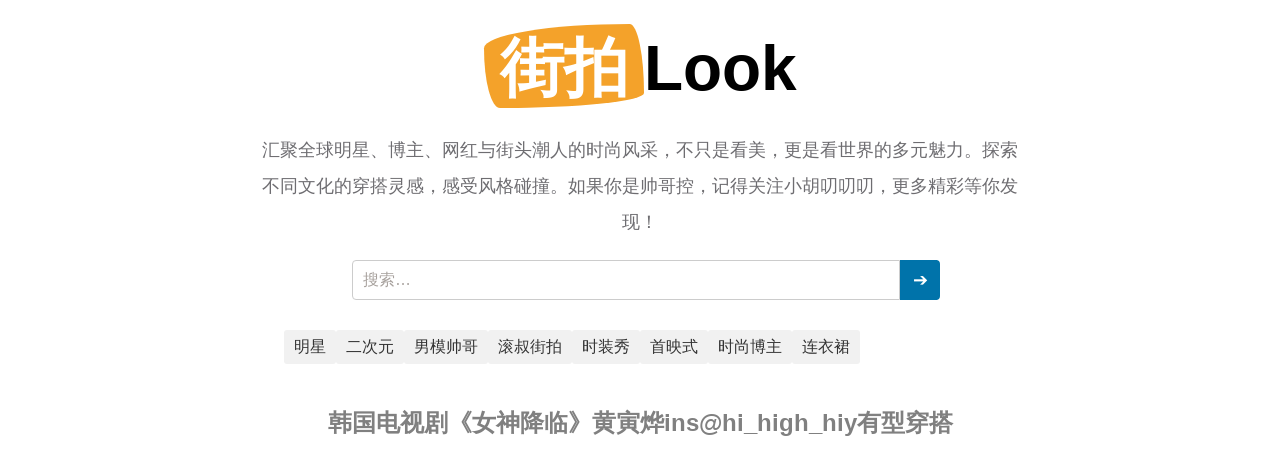

--- FILE ---
content_type: text/html; charset=UTF-8
request_url: https://jiepailook.com/7087
body_size: 17428
content:
<!doctype html><html lang="zh-Hans"><head><meta http-equiv="X-UA-Compatible" content="IE=edge,chrome=1"><meta charset="UTF-8"><meta name="viewport"
 content="width=device-width, initial-scale=1.0, minimum-scale=1.0, maximum-scale=1.0, user-scalable=no" /><title>韩国电视剧《女神降临》黄寅烨ins@hi_high_hiy有型穿搭 - 街拍look</title><meta name='robots' content='max-image-preview:large' /><meta name="keywords" content="hi_high_hiy,女神降临,黄寅烨" /><link rel='dns-prefetch' href='//res.wx.qq.com' /><link rel='dns-prefetch' href='//zz.bdstatic.com' /><link rel="alternate" type="application/rss+xml" title="街拍look &raquo; Feed" href="https://jiepailook.com/feed" /><link rel="alternate" type="application/rss+xml" title="街拍look &raquo; 评论 Feed" href="https://jiepailook.com/comments/feed" /><link rel='stylesheet' id='wp-block-library-css' href='https://jiepailook.com/wp-includes/css/dist/block-library/style.min.css?ver=6.6.2' type='text/css' media='all' /><style id='classic-theme-styles-inline-css' type='text/css'>/*! This file is auto-generated */
.wp-block-button__link{color:#fff;background-color:#32373c;border-radius:9999px;box-shadow:none;text-decoration:none;padding:calc(.667em + 2px) calc(1.333em + 2px);font-size:1.125em}.wp-block-file__button{background:#32373c;color:#fff;text-decoration:none}</style><style id='global-styles-inline-css' type='text/css'>:root{--wp--preset--aspect-ratio--square: 1;--wp--preset--aspect-ratio--4-3: 4/3;--wp--preset--aspect-ratio--3-4: 3/4;--wp--preset--aspect-ratio--3-2: 3/2;--wp--preset--aspect-ratio--2-3: 2/3;--wp--preset--aspect-ratio--16-9: 16/9;--wp--preset--aspect-ratio--9-16: 9/16;--wp--preset--color--black: #000000;--wp--preset--color--cyan-bluish-gray: #abb8c3;--wp--preset--color--white: #ffffff;--wp--preset--color--pale-pink: #f78da7;--wp--preset--color--vivid-red: #cf2e2e;--wp--preset--color--luminous-vivid-orange: #ff6900;--wp--preset--color--luminous-vivid-amber: #fcb900;--wp--preset--color--light-green-cyan: #7bdcb5;--wp--preset--color--vivid-green-cyan: #00d084;--wp--preset--color--pale-cyan-blue: #8ed1fc;--wp--preset--color--vivid-cyan-blue: #0693e3;--wp--preset--color--vivid-purple: #9b51e0;--wp--preset--gradient--vivid-cyan-blue-to-vivid-purple: linear-gradient(135deg,rgba(6,147,227,1) 0%,rgb(155,81,224) 100%);--wp--preset--gradient--light-green-cyan-to-vivid-green-cyan: linear-gradient(135deg,rgb(122,220,180) 0%,rgb(0,208,130) 100%);--wp--preset--gradient--luminous-vivid-amber-to-luminous-vivid-orange: linear-gradient(135deg,rgba(252,185,0,1) 0%,rgba(255,105,0,1) 100%);--wp--preset--gradient--luminous-vivid-orange-to-vivid-red: linear-gradient(135deg,rgba(255,105,0,1) 0%,rgb(207,46,46) 100%);--wp--preset--gradient--very-light-gray-to-cyan-bluish-gray: linear-gradient(135deg,rgb(238,238,238) 0%,rgb(169,184,195) 100%);--wp--preset--gradient--cool-to-warm-spectrum: linear-gradient(135deg,rgb(74,234,220) 0%,rgb(151,120,209) 20%,rgb(207,42,186) 40%,rgb(238,44,130) 60%,rgb(251,105,98) 80%,rgb(254,248,76) 100%);--wp--preset--gradient--blush-light-purple: linear-gradient(135deg,rgb(255,206,236) 0%,rgb(152,150,240) 100%);--wp--preset--gradient--blush-bordeaux: linear-gradient(135deg,rgb(254,205,165) 0%,rgb(254,45,45) 50%,rgb(107,0,62) 100%);--wp--preset--gradient--luminous-dusk: linear-gradient(135deg,rgb(255,203,112) 0%,rgb(199,81,192) 50%,rgb(65,88,208) 100%);--wp--preset--gradient--pale-ocean: linear-gradient(135deg,rgb(255,245,203) 0%,rgb(182,227,212) 50%,rgb(51,167,181) 100%);--wp--preset--gradient--electric-grass: linear-gradient(135deg,rgb(202,248,128) 0%,rgb(113,206,126) 100%);--wp--preset--gradient--midnight: linear-gradient(135deg,rgb(2,3,129) 0%,rgb(40,116,252) 100%);--wp--preset--font-size--small: 13px;--wp--preset--font-size--medium: 20px;--wp--preset--font-size--large: 36px;--wp--preset--font-size--x-large: 42px;--wp--preset--spacing--20: 0.44rem;--wp--preset--spacing--30: 0.67rem;--wp--preset--spacing--40: 1rem;--wp--preset--spacing--50: 1.5rem;--wp--preset--spacing--60: 2.25rem;--wp--preset--spacing--70: 3.38rem;--wp--preset--spacing--80: 5.06rem;--wp--preset--shadow--natural: 6px 6px 9px rgba(0, 0, 0, 0.2);--wp--preset--shadow--deep: 12px 12px 50px rgba(0, 0, 0, 0.4);--wp--preset--shadow--sharp: 6px 6px 0px rgba(0, 0, 0, 0.2);--wp--preset--shadow--outlined: 6px 6px 0px -3px rgba(255, 255, 255, 1), 6px 6px rgba(0, 0, 0, 1);--wp--preset--shadow--crisp: 6px 6px 0px rgba(0, 0, 0, 1);}:where(.is-layout-flex){gap: 0.5em;}:where(.is-layout-grid){gap: 0.5em;}body .is-layout-flex{display: flex;}.is-layout-flex{flex-wrap: wrap;align-items: center;}.is-layout-flex > :is(*, div){margin: 0;}body .is-layout-grid{display: grid;}.is-layout-grid > :is(*, div){margin: 0;}:where(.wp-block-columns.is-layout-flex){gap: 2em;}:where(.wp-block-columns.is-layout-grid){gap: 2em;}:where(.wp-block-post-template.is-layout-flex){gap: 1.25em;}:where(.wp-block-post-template.is-layout-grid){gap: 1.25em;}.has-black-color{color: var(--wp--preset--color--black) !important;}.has-cyan-bluish-gray-color{color: var(--wp--preset--color--cyan-bluish-gray) !important;}.has-white-color{color: var(--wp--preset--color--white) !important;}.has-pale-pink-color{color: var(--wp--preset--color--pale-pink) !important;}.has-vivid-red-color{color: var(--wp--preset--color--vivid-red) !important;}.has-luminous-vivid-orange-color{color: var(--wp--preset--color--luminous-vivid-orange) !important;}.has-luminous-vivid-amber-color{color: var(--wp--preset--color--luminous-vivid-amber) !important;}.has-light-green-cyan-color{color: var(--wp--preset--color--light-green-cyan) !important;}.has-vivid-green-cyan-color{color: var(--wp--preset--color--vivid-green-cyan) !important;}.has-pale-cyan-blue-color{color: var(--wp--preset--color--pale-cyan-blue) !important;}.has-vivid-cyan-blue-color{color: var(--wp--preset--color--vivid-cyan-blue) !important;}.has-vivid-purple-color{color: var(--wp--preset--color--vivid-purple) !important;}.has-black-background-color{background-color: var(--wp--preset--color--black) !important;}.has-cyan-bluish-gray-background-color{background-color: var(--wp--preset--color--cyan-bluish-gray) !important;}.has-white-background-color{background-color: var(--wp--preset--color--white) !important;}.has-pale-pink-background-color{background-color: var(--wp--preset--color--pale-pink) !important;}.has-vivid-red-background-color{background-color: var(--wp--preset--color--vivid-red) !important;}.has-luminous-vivid-orange-background-color{background-color: var(--wp--preset--color--luminous-vivid-orange) !important;}.has-luminous-vivid-amber-background-color{background-color: var(--wp--preset--color--luminous-vivid-amber) !important;}.has-light-green-cyan-background-color{background-color: var(--wp--preset--color--light-green-cyan) !important;}.has-vivid-green-cyan-background-color{background-color: var(--wp--preset--color--vivid-green-cyan) !important;}.has-pale-cyan-blue-background-color{background-color: var(--wp--preset--color--pale-cyan-blue) !important;}.has-vivid-cyan-blue-background-color{background-color: var(--wp--preset--color--vivid-cyan-blue) !important;}.has-vivid-purple-background-color{background-color: var(--wp--preset--color--vivid-purple) !important;}.has-black-border-color{border-color: var(--wp--preset--color--black) !important;}.has-cyan-bluish-gray-border-color{border-color: var(--wp--preset--color--cyan-bluish-gray) !important;}.has-white-border-color{border-color: var(--wp--preset--color--white) !important;}.has-pale-pink-border-color{border-color: var(--wp--preset--color--pale-pink) !important;}.has-vivid-red-border-color{border-color: var(--wp--preset--color--vivid-red) !important;}.has-luminous-vivid-orange-border-color{border-color: var(--wp--preset--color--luminous-vivid-orange) !important;}.has-luminous-vivid-amber-border-color{border-color: var(--wp--preset--color--luminous-vivid-amber) !important;}.has-light-green-cyan-border-color{border-color: var(--wp--preset--color--light-green-cyan) !important;}.has-vivid-green-cyan-border-color{border-color: var(--wp--preset--color--vivid-green-cyan) !important;}.has-pale-cyan-blue-border-color{border-color: var(--wp--preset--color--pale-cyan-blue) !important;}.has-vivid-cyan-blue-border-color{border-color: var(--wp--preset--color--vivid-cyan-blue) !important;}.has-vivid-purple-border-color{border-color: var(--wp--preset--color--vivid-purple) !important;}.has-vivid-cyan-blue-to-vivid-purple-gradient-background{background: var(--wp--preset--gradient--vivid-cyan-blue-to-vivid-purple) !important;}.has-light-green-cyan-to-vivid-green-cyan-gradient-background{background: var(--wp--preset--gradient--light-green-cyan-to-vivid-green-cyan) !important;}.has-luminous-vivid-amber-to-luminous-vivid-orange-gradient-background{background: var(--wp--preset--gradient--luminous-vivid-amber-to-luminous-vivid-orange) !important;}.has-luminous-vivid-orange-to-vivid-red-gradient-background{background: var(--wp--preset--gradient--luminous-vivid-orange-to-vivid-red) !important;}.has-very-light-gray-to-cyan-bluish-gray-gradient-background{background: var(--wp--preset--gradient--very-light-gray-to-cyan-bluish-gray) !important;}.has-cool-to-warm-spectrum-gradient-background{background: var(--wp--preset--gradient--cool-to-warm-spectrum) !important;}.has-blush-light-purple-gradient-background{background: var(--wp--preset--gradient--blush-light-purple) !important;}.has-blush-bordeaux-gradient-background{background: var(--wp--preset--gradient--blush-bordeaux) !important;}.has-luminous-dusk-gradient-background{background: var(--wp--preset--gradient--luminous-dusk) !important;}.has-pale-ocean-gradient-background{background: var(--wp--preset--gradient--pale-ocean) !important;}.has-electric-grass-gradient-background{background: var(--wp--preset--gradient--electric-grass) !important;}.has-midnight-gradient-background{background: var(--wp--preset--gradient--midnight) !important;}.has-small-font-size{font-size: var(--wp--preset--font-size--small) !important;}.has-medium-font-size{font-size: var(--wp--preset--font-size--medium) !important;}.has-large-font-size{font-size: var(--wp--preset--font-size--large) !important;}.has-x-large-font-size{font-size: var(--wp--preset--font-size--x-large) !important;}
:where(.wp-block-post-template.is-layout-flex){gap: 1.25em;}:where(.wp-block-post-template.is-layout-grid){gap: 1.25em;}
:where(.wp-block-columns.is-layout-flex){gap: 2em;}:where(.wp-block-columns.is-layout-grid){gap: 2em;}
:root :where(.wp-block-pullquote){font-size: 1.5em;line-height: 1.6;}</style><link rel='stylesheet' id='jimu-lightgallery-css' href='https://jiepailook.com/wp-content/plugins/nicetheme-jimu/modules/base/assets/lightGallery/css/lightgallery.min.css?ver=0.8.4' type='text/css' media='all' /><link rel='stylesheet' id='jimu-css' href='https://jiepailook.com/wp-content/cache/autoptimize/css/autoptimize_single_0434424786c5d4a5c4117251714c8f5f.css?ver=0.8.4' type='text/css' media='all' /><link rel='stylesheet' id='nicetheme-font-css' href='https://jiepailook.com/wp-content/cache/autoptimize/css/autoptimize_single_a15343696190df49a02e3c4b13ba42f1.css?ver=6.6.2' type='text/css' media='all' /><link rel='stylesheet' id='nicetheme-iconfont-css' href='https://jiepailook.com/wp-content/cache/autoptimize/css/autoptimize_single_59bba3c51d2701315953d0030064762b.css?ver=6.6.2' type='text/css' media='all' /><link rel='stylesheet' id='nicetheme-bootstrap-css' href='https://jiepailook.com/wp-content/themes/October-1.0.3/plugins/bootstrap/bootstrap.min.css?ver=6.6.2' type='text/css' media='all' /><link rel='stylesheet' id='nicetheme-aos-css' href='https://jiepailook.com/wp-content/cache/autoptimize/css/autoptimize_single_847da8fca8060ca1a70f976aab1210b9.css?ver=6.6.2' type='text/css' media='all' /><link rel='stylesheet' id='nicetheme-reset-css' href='https://jiepailook.com/wp-content/cache/autoptimize/css/autoptimize_single_67a10fd29faf27791a94423da27038c0.css?ver=6.6.2' type='text/css' media='all' /><link rel='stylesheet' id='nicetheme-style-css' href='https://jiepailook.com/wp-content/cache/autoptimize/css/autoptimize_single_a9525a18f065a935e0fa96ce84e5e4a9.css?ver=6.6.2' type='text/css' media='all' /> <script defer id="jquery-core-js-extra" src="[data-uri]"></script> <script type="text/javascript" src="https://jiepailook.com/wp-includes/js/jquery/jquery.min.js?ver=3.7.1" id="jquery-core-js"></script> <script defer type="text/javascript" src="https://jiepailook.com/wp-includes/js/jquery/jquery-migrate.min.js?ver=3.4.1" id="jquery-migrate-js"></script> <script defer type="text/javascript" src="https://zz.bdstatic.com/linksubmit/push.js?ver=6.6.2" id="baidu_zz_push-js"></script> <script defer type="text/javascript" src="https://jiepailook.com/wp-content/plugins/nicetheme-jimu/library/static/vue.min.js?ver=2.6.10" id="vue-js"></script> <link rel="canonical" href="https://jiepailook.com/7087" /><link rel="alternate" title="oEmbed (JSON)" type="application/json+oembed" href="https://jiepailook.com/wp-json/oembed/1.0/embed?url=https%3A%2F%2Fjiepailook.com%2F7087" /><link rel="alternate" title="oEmbed (XML)" type="text/xml+oembed" href="https://jiepailook.com/wp-json/oembed/1.0/embed?url=https%3A%2F%2Fjiepailook.com%2F7087&#038;format=xml" /><link rel="icon" href="https://images.jiepailook.com/wp-content/uploads/2024/07/cropped-frc-68ae62a41a981c7b3a2bb371a9f48620-1-1-32x32.jpeg" sizes="32x32" /><link rel="icon" href="https://images.jiepailook.com/wp-content/uploads/2024/07/cropped-frc-68ae62a41a981c7b3a2bb371a9f48620-1-1-192x192.jpeg" sizes="192x192" /><link rel="apple-touch-icon" href="https://images.jiepailook.com/wp-content/uploads/2024/07/cropped-frc-68ae62a41a981c7b3a2bb371a9f48620-1-1-180x180.jpeg" /><meta name="msapplication-TileImage" content="https://images.jiepailook.com/wp-content/uploads/2024/07/cropped-frc-68ae62a41a981c7b3a2bb371a9f48620-1-1-270x270.jpeg" /> <script defer src="[data-uri]"></script> <link href="https://images.jiepailook.com/wp-content/home.css" rel="stylesheet"><link href="https://images.jiepailook.com/wp-content/jquery.fancybox.min.css" rel="stylesheet">    <link href="https://www.animeootd.com/vendor/swiper/swiper-bundle.min.css" rel="stylesheet">  		  <link href="https://www.animeootd.com/css/linggan.css" rel="stylesheet"><style>.poster-w-h{
        width: 320px;
        height: 750px;
        overflow: hidden;
        border-radius: 8px;
    }
    .poster-container{
        border: 1px solid #ccc;
        overflow: hidden;
        position: absolute;
        left: -100rem;
    }
    .poster-warp{
        height: 100vh;
        overflow-y: scroll;
        padding: 10vh 0;
        z-index: 100000;
        left: 0;
        position: fixed;
        text-align: center;
        top: 0;
        width: 100%;
        background: #111111aa;
    }
    #poster-text{
        padding: 1rem;
        color: #ffff;
    }
    .thumb-swiper{
        width: 100%;
        box-sizing: border-box;
        padding: 10px 0;
    }

    .thumb-swiper .swiper-slide{
        opacity: 0.4;
    }
    .thumb-swiper .swiper-slide-thumb-active{
        opacity: 1;
    }</style><style>.border-with-text {
        font: 1rem;
        justify-content: center;
        align-items: center;
        color: #cccccc;
    }
    .border-with-text span{
        width:20%;
        text-align: center;
    }
    .border-with-text::after,.border-with-text::before {
        background: #dddddd;
        content: "";
        height: 1px;
        width: 40%;
    }</style><style>.bd-navbar {
            padding: 0.75rem 0;
            background-color: #4A4A4A;  
        }
        .site-logo{
            width: 2rem
        }</style></head><body><div class="container mt-3 my-md-4 bd-layout"><div class="row"><div class="container px-4 mx-auto"><div class="max-w-3xl
mx-auto"><h2 class="load-animation reveal text-5xl md:text-6xl text-center
mb-6 font-bold font-heading leading-tight"> <a href="https://jiepailook.com"> <span class="inline-block px-4
pt-1 relative text-white bg-brand-blue" style="border-radius: 91% 9% 90%
10% / 29% 82% 18% 71%">街拍</span>Look </a></h2><p class="max-w-prose
mx-auto mb-10 md:text-lg text-center text-secondary leading-loose"> 汇聚全球明星、博主、网红与街头潮人的时尚风采，不只是看美，更是看世界的多元魅力。探索不同文化的穿搭灵感，感受风格碰撞。如果你是帅哥控，记得关注<a href="https://mp.weixin.qq.com/mp/appmsgalbum?__biz=MzkyMzQ0NTAwNw==&action=getalbum&album_id=2931100107658477575&scene=173&subscene=&sessionid=svr_4bc66ce8406&enterid=1727097379&from_msgid=2247491855&from_itemidx=1&count=3&nolastread=1#wechat_redirect">小胡叨叨叨</a>，更多精彩等你发现！</p><form role="search" method="get" class="search-form" action="https://jiepailook.com/"> <label for="search-field" class="screen-reader-text">Search for:</label>    <input type="search" id="search-field" class="search-field" placeholder="搜索…" value="" name="s" /> <button type="submit" class="search-submit" aria-label="Search"> &#10132; </button></form><style>.search-form {
    display: flex;
    align-items: center;
    width: 100%;
    max-width: 600px;
    margin: 10px auto;
}

.search-field {
    flex: 1;
    padding: 10px;
    border: 1px solid #ccc;
    border-radius: 4px 0 0 4px;
    font-size: 16px;
    height: 40px; /* 确保高度一致 */
}

.search-submit {
    background-color: #0073aa;
    color: #fff;
    border: none;
    height: 40px; /* 确保高度一致 */
    width: 40px; /* 固定宽度 */
    cursor: pointer;
    border-radius: 0 4px 4px 0;
    display: flex;
    align-items: center;
    justify-content: center;
    font-size: 18px; /* 图标大小 */
    padding: 0;
}

.search-submit:hover {
    background-color: #005f8d;
}

@media (max-width: 600px) {
    .search-form {
        max-width: 100%;
    }

    .search-field {
        padding: 8px;
        font-size: 14px;
        height: 36px;
    }

    .search-submit {
        height: 36px;
        width: 36px;
    }
}</style><div class="link-container">        <a class='tags' href="http://mp.weixin.qq.com/mp/homepage?__biz=MjM5MDE1MjcwNQ==&hid=3&sn=eb15a19c34cdcf32ff5f54b0ec9dcf1d&scene=18#wechat_redirect" target=“_blank”>明星</a> <a href="https://www.animeootd.com/"  target="_blank"  class='tags'>二次元</a> <a href="https://mp.weixin.qq.com/mp/appmsgalbum?__biz=MzkyMzQ0NTAwNw==&action=getalbum&album_id=2931100107658477575&scene=173&subscene=&sessionid=svr_4bc66ce8406&enterid=1727097379&from_msgid=2247491855&from_itemidx=1&count=3&nolastread=1#wechat_redirect" target="_blank"  class='tags'>男模帅哥</a> <a  class="tags"  href="https://jiepailook.com/tag/%e6%bb%9a%e5%8f%94%e8%a1%97%e6%8b%8d">滚叔街拍</a><a  class="tags"  href="https://jiepailook.com/tag/%e6%97%b6%e8%a3%85%e7%a7%80">时装秀</a><a  class="tags"  href="https://jiepailook.com/tag/%e9%a6%96%e6%98%a0%e5%bc%8f">首映式</a><a  class="tags"  href="https://jiepailook.com/tag/%e6%97%b6%e5%b0%9a%e5%8d%9a%e4%b8%bb">时尚博主</a><a  class="tags"  href="https://jiepailook.com/tag/%e8%bf%9e%e8%a1%a3%e8%a3%99">连衣裙</a></div><style>.link-container {
    display: flex;
    flex-wrap: wrap;
    gap: 10px;
}

.link-container a.tags {
    text-decoration: none;
    color: #333;
    background-color: #f1f1f1;
    padding: 5px 10px;
    border-radius: 3px;
    display: inline-block;
}

.link-container a.tags:hover {
    background-color: #e1e1e1;
}	
        .link-container {
            text-align: center;
			margin-bottom: 30px;  /* 添加底部间距 */
			margin-top: 30px; 
        }
        .link-container a {
            display: inline-block;
           
            color: #3366cc;
            text-decoration: none;
            font-size: 16px;
            transition: color 0.3s ease;
        }</style></div></div></div><style>.entry-title {
            color: gray;
        }</style><style>:root {
            --main-image-width: 90vw;
            --thumbnail-gap: 2%;
        }

        * {
            box-sizing: border-box;
            margin: 0;
            padding: 0;
        }

        body, html {
            height: 100%;
            font-family: Arial, sans-serif;
        }

        .container {
            width: 100%;
            max-width: 1200px;
            margin: 0 auto;
            padding: 0 15px;
        }

        .gallery-container {
            display: flex;
            height: 100vh;
            padding: 20px 0;
        }

        .main-image {
            flex: 2;
            display: flex;
            align-items: center;
            justify-content: center;
            overflow: hidden;
        }

        .main-image img {
            max-width: 100%;
            max-height: 100%;
            object-fit: contain;
        }

        .sidebar {
            flex: 1;
            display: flex;
            flex-direction: column;
            padding-left: 20px;
        }

        .thumbnails {
            display: flex;
            justify-content: space-between;
            margin-bottom: 20px;
        }

        .thumbnails img {
            width: calc((100% - 3 * var(--thumbnail-gap)) / 4);
            cursor: pointer;
        }

        .image-info {
            overflow-y: auto;
            overflow: hidden;
     
        }

        .image-info:hover
        {
            overflow: auto;

        }

        @media (max-width: 768px) {
            .gallery-container {
                flex-direction: column;
                height: auto;
            }
            
            .sidebar {
                padding-left: 0;
                padding-top: 20px;
            }

            .main-image img {
                width: var(--main-image-width);
                height: auto;
            }

            .thumbnails {
                width: var(--main-image-width);
                margin: 20px auto;
            }
        }

        .dotted-border {
  border: 2px dashed #ccc;
  padding: 10px;
  cursor: pointer;
}

.dotted-border:hover, .dotted-border.clicked {
  border-color: blue;
}


.main-image {
    flex: 2;
    position: relative;
    overflow: hidden;
    display: flex;
    justify-content: center;
    align-items: center;
}

.main-image img {
    max-width: 100%;
    max-height: 100%;
    object-fit: contain;
}

.nav-arrow {
    position: absolute;
    top: 50%;
    transform: translateY(-50%);
    font-size: 24px;
    color: white;
    background-color: rgba(0,0,0,0.5);
    padding: 10px 15px;
    cursor: pointer;
    border-radius: 50%;
    transition: opacity 0.3s ease;
}

.nav-arrow:hover {
    opacity: 0.8;
}

.nav-arrow.left {
    left: 20px;
}

.nav-arrow.right {
    right: 20px;
}

@media (max-width: 768px) {
    .main-image img {
        width: 90vw;
    }
    
    .nav-arrow {
        font-size: 20px;
        padding: 8px 12px;
    }
    
    .nav-arrow.left {
        left: 10px;
    }
    
    .nav-arrow.right {
        right: 10px;
    }
}</style><section class="py-3 overflow-hidden"><style>.jiepai {
        max-width: 800px;
        margin-left: auto;
        margin-right: auto;
    }
    .jiepai p {
        max-width: 800px;
        margin-bottom: 20px; /* 增加段落间距 */
    }
    .jiepai img {
        max-width: 100%;
        height: auto;
        display: block;
        margin: 0 auto 20px; /* 图片下方增加间距 */
    }
        .container h1, .container p {
        max-width: 800px;
        margin-bottom: 20px; /* 保持间距一致 */
        text-align: center; /* 居中对齐 */
    }
    .container h1 {
        font-size: 1.5em; /* 略大的字体大小 */
        font-weight: bold; /* 加粗 */
    }</style><div class="container mx-auto"><div class="jiepai"><h1 class="entry-title">韩国电视剧《女神降临》黄寅烨ins@hi_high_hiy有型穿搭</h1><div class="paid-share mb-lg-4 mb-xl-5 d-none d-lg-block"> <script async src="https://pagead2.googlesyndication.com/pagead/js/adsbygoogle.js"></script><ins class="adsbygoogle" style="display:block" data-ad-client="ca-pub-3517175070248310" data-ad-slot="3497708023" data-ad-format="auto" data-full-width-responsive="true"></ins> <script>(adsbygoogle = window.adsbygoogle || []).push({});</script> </div><div class="paid-share mb-4 mb-lg-0 d-lg-none"> <script async src="https://pagead2.googlesyndication.com/pagead/js/adsbygoogle.js"></script><ins class="adsbygoogle" style="display:block" data-ad-client="ca-pub-3517175070248310" data-ad-slot="3497708023" data-ad-format="auto" data-full-width-responsive="true"></ins> <script>(adsbygoogle = window.adsbygoogle || []).push({});</script> </div><div id="post-content"><div class="nc-light-gallery"><p><img alt="韩国电视剧《女神降临》黄寅烨ins@hi_high_hiy有型穿搭-街拍look" loading="lazy" decoding="async" class="alignnone size-full wp-image-7088" src="https://jiepailook.com/wp-content/uploads/2021/01/2021011802302548.jpg" alt="" width="960" height="960" srcset="https://images.jiepailook.com/wp-content/uploads/2021/01/2021011802302548.jpg 960w, https://images.jiepailook.com/wp-content/uploads/2021/01/2021011802302548-300x300.jpg 300w, https://images.jiepailook.com/wp-content/uploads/2021/01/2021011802302548-500x500.jpg 500w, https://images.jiepailook.com/wp-content/uploads/2021/01/2021011802302548-768x768.jpg 768w" sizes="(max-width: 960px) 100vw, 960px" /> <img alt="韩国电视剧《女神降临》黄寅烨ins@hi_high_hiy有型穿搭-街拍look" loading="lazy" decoding="async" class="alignnone size-full wp-image-7089" src="https://jiepailook.com/wp-content/uploads/2021/01/2021011802302871.jpg" alt="" width="960" height="960" srcset="https://images.jiepailook.com/wp-content/uploads/2021/01/2021011802302871.jpg 960w, https://images.jiepailook.com/wp-content/uploads/2021/01/2021011802302871-300x300.jpg 300w, https://images.jiepailook.com/wp-content/uploads/2021/01/2021011802302871-500x500.jpg 500w, https://images.jiepailook.com/wp-content/uploads/2021/01/2021011802302871-768x768.jpg 768w" sizes="(max-width: 960px) 100vw, 960px" /> <img alt="韩国电视剧《女神降临》黄寅烨ins@hi_high_hiy有型穿搭-街拍look" loading="lazy" decoding="async" class="alignnone size-full wp-image-7090" src="https://jiepailook.com/wp-content/uploads/2021/01/2021011802313083.jpg" alt="" width="679" height="679" srcset="https://images.jiepailook.com/wp-content/uploads/2021/01/2021011802313083.jpg 679w, https://images.jiepailook.com/wp-content/uploads/2021/01/2021011802313083-300x300.jpg 300w, https://images.jiepailook.com/wp-content/uploads/2021/01/2021011802313083-500x500.jpg 500w" sizes="(max-width: 679px) 100vw, 679px" /> <img alt="韩国电视剧《女神降临》黄寅烨ins@hi_high_hiy有型穿搭-街拍look" loading="lazy" decoding="async" class="alignnone size-full wp-image-7091" src="https://jiepailook.com/wp-content/uploads/2021/01/2021011802320220.jpg" alt="" width="709" height="709" srcset="https://images.jiepailook.com/wp-content/uploads/2021/01/2021011802320220.jpg 709w, https://images.jiepailook.com/wp-content/uploads/2021/01/2021011802320220-300x300.jpg 300w, https://images.jiepailook.com/wp-content/uploads/2021/01/2021011802320220-500x500.jpg 500w" sizes="(max-width: 709px) 100vw, 709px" /> <img alt="韩国电视剧《女神降临》黄寅烨ins@hi_high_hiy有型穿搭-街拍look" loading="lazy" decoding="async" class="alignnone size-full wp-image-7092" src="https://jiepailook.com/wp-content/uploads/2021/01/2021011802320732.jpg" alt="" width="1080" height="1080" srcset="https://images.jiepailook.com/wp-content/uploads/2021/01/2021011802320732.jpg 1080w, https://images.jiepailook.com/wp-content/uploads/2021/01/2021011802320732-300x300.jpg 300w, https://images.jiepailook.com/wp-content/uploads/2021/01/2021011802320732-1024x1024.jpg 1024w, https://images.jiepailook.com/wp-content/uploads/2021/01/2021011802320732-500x500.jpg 500w, https://images.jiepailook.com/wp-content/uploads/2021/01/2021011802320732-768x768.jpg 768w" sizes="(max-width: 1080px) 100vw, 1080px" /> <img alt="韩国电视剧《女神降临》黄寅烨ins@hi_high_hiy有型穿搭-街拍look" loading="lazy" decoding="async" class="alignnone size-full wp-image-7093" src="https://jiepailook.com/wp-content/uploads/2021/01/2021011802321098.jpg" alt="" width="1080" height="1236" srcset="https://images.jiepailook.com/wp-content/uploads/2021/01/2021011802321098.jpg 1080w, https://images.jiepailook.com/wp-content/uploads/2021/01/2021011802321098-262x300.jpg 262w, https://images.jiepailook.com/wp-content/uploads/2021/01/2021011802321098-895x1024.jpg 895w, https://images.jiepailook.com/wp-content/uploads/2021/01/2021011802321098-768x879.jpg 768w" sizes="(max-width: 1080px) 100vw, 1080px" /> <img alt="韩国电视剧《女神降临》黄寅烨ins@hi_high_hiy有型穿搭-街拍look" loading="lazy" decoding="async" class="alignnone size-full wp-image-7094" src="https://jiepailook.com/wp-content/uploads/2021/01/2021011802321349.jpg" alt="" width="1080" height="1080" srcset="https://images.jiepailook.com/wp-content/uploads/2021/01/2021011802321349.jpg 1080w, https://images.jiepailook.com/wp-content/uploads/2021/01/2021011802321349-300x300.jpg 300w, https://images.jiepailook.com/wp-content/uploads/2021/01/2021011802321349-1024x1024.jpg 1024w, https://images.jiepailook.com/wp-content/uploads/2021/01/2021011802321349-500x500.jpg 500w, https://images.jiepailook.com/wp-content/uploads/2021/01/2021011802321349-768x768.jpg 768w" sizes="(max-width: 1080px) 100vw, 1080px" /> <img alt="韩国电视剧《女神降临》黄寅烨ins@hi_high_hiy有型穿搭-街拍look" loading="lazy" decoding="async" class="alignnone size-full wp-image-7095" src="https://jiepailook.com/wp-content/uploads/2021/01/2021011802321679.jpg" alt="" width="1080" height="1080" srcset="https://images.jiepailook.com/wp-content/uploads/2021/01/2021011802321679.jpg 1080w, https://images.jiepailook.com/wp-content/uploads/2021/01/2021011802321679-300x300.jpg 300w, https://images.jiepailook.com/wp-content/uploads/2021/01/2021011802321679-1024x1024.jpg 1024w, https://images.jiepailook.com/wp-content/uploads/2021/01/2021011802321679-500x500.jpg 500w, https://images.jiepailook.com/wp-content/uploads/2021/01/2021011802321679-768x768.jpg 768w" sizes="(max-width: 1080px) 100vw, 1080px" /> <img alt="韩国电视剧《女神降临》黄寅烨ins@hi_high_hiy有型穿搭-街拍look" loading="lazy" decoding="async" class="alignnone size-full wp-image-7096" src="https://jiepailook.com/wp-content/uploads/2021/01/2021011802322035.jpg" alt="" width="1080" height="1080" srcset="https://images.jiepailook.com/wp-content/uploads/2021/01/2021011802322035.jpg 1080w, https://images.jiepailook.com/wp-content/uploads/2021/01/2021011802322035-300x300.jpg 300w, https://images.jiepailook.com/wp-content/uploads/2021/01/2021011802322035-1024x1024.jpg 1024w, https://images.jiepailook.com/wp-content/uploads/2021/01/2021011802322035-500x500.jpg 500w, https://images.jiepailook.com/wp-content/uploads/2021/01/2021011802322035-768x768.jpg 768w" sizes="(max-width: 1080px) 100vw, 1080px" /> <img alt="韩国电视剧《女神降临》黄寅烨ins@hi_high_hiy有型穿搭-街拍look" loading="lazy" decoding="async" class="alignnone size-full wp-image-7097" src="https://jiepailook.com/wp-content/uploads/2021/01/2021011802322721.jpg" alt="" width="1080" height="1079" srcset="https://images.jiepailook.com/wp-content/uploads/2021/01/2021011802322721.jpg 1080w, https://images.jiepailook.com/wp-content/uploads/2021/01/2021011802322721-300x300.jpg 300w, https://images.jiepailook.com/wp-content/uploads/2021/01/2021011802322721-1024x1024.jpg 1024w, https://images.jiepailook.com/wp-content/uploads/2021/01/2021011802322721-500x500.jpg 500w, https://images.jiepailook.com/wp-content/uploads/2021/01/2021011802322721-768x767.jpg 768w" sizes="(max-width: 1080px) 100vw, 1080px" /> <img alt="韩国电视剧《女神降临》黄寅烨ins@hi_high_hiy有型穿搭-街拍look" loading="lazy" decoding="async" class="alignnone size-full wp-image-7098" src="https://jiepailook.com/wp-content/uploads/2021/01/2021011802323129.jpg" alt="" width="1080" height="1080" srcset="https://images.jiepailook.com/wp-content/uploads/2021/01/2021011802323129.jpg 1080w, https://images.jiepailook.com/wp-content/uploads/2021/01/2021011802323129-300x300.jpg 300w, https://images.jiepailook.com/wp-content/uploads/2021/01/2021011802323129-1024x1024.jpg 1024w, https://images.jiepailook.com/wp-content/uploads/2021/01/2021011802323129-500x500.jpg 500w, https://images.jiepailook.com/wp-content/uploads/2021/01/2021011802323129-768x768.jpg 768w" sizes="(max-width: 1080px) 100vw, 1080px" /> <img alt="韩国电视剧《女神降临》黄寅烨ins@hi_high_hiy有型穿搭-街拍look" loading="lazy" decoding="async" class="alignnone size-full wp-image-7099" src="https://jiepailook.com/wp-content/uploads/2021/01/2021011802324119.jpg" alt="" width="1080" height="1080" srcset="https://images.jiepailook.com/wp-content/uploads/2021/01/2021011802324119.jpg 1080w, https://images.jiepailook.com/wp-content/uploads/2021/01/2021011802324119-300x300.jpg 300w, https://images.jiepailook.com/wp-content/uploads/2021/01/2021011802324119-1024x1024.jpg 1024w, https://images.jiepailook.com/wp-content/uploads/2021/01/2021011802324119-500x500.jpg 500w, https://images.jiepailook.com/wp-content/uploads/2021/01/2021011802324119-768x768.jpg 768w" sizes="(max-width: 1080px) 100vw, 1080px" /></p></div></div><div class="paid-share mb-lg-4 mb-xl-5 d-none d-lg-block"> <script async src="https://pagead2.googlesyndication.com/pagead/js/adsbygoogle.js"></script><ins class="adsbygoogle" style="display:block" data-ad-client="ca-pub-3517175070248310" data-ad-slot="3497708023" data-ad-format="auto" data-full-width-responsive="true"></ins> <script>(adsbygoogle = window.adsbygoogle || []).push({});</script> </div><div class="paid-share mb-4 mb-lg-0 d-lg-none"> <script async src="https://pagead2.googlesyndication.com/pagead/js/adsbygoogle.js"></script><ins class="adsbygoogle" style="display:block" data-ad-client="ca-pub-3517175070248310" data-ad-slot="3497708023" data-ad-format="auto" data-full-width-responsive="true"></ins> <script>(adsbygoogle = window.adsbygoogle || []).push({});</script> </div> <button id="toggle-button">查看更多</button></div><style>/* 限制内容区域高度 */
    #post-content {
        max-height: 100vh; /* 限制内容高度为一个屏幕的高度 */
        overflow: hidden;
        position: relative;
        transition: max-height 0.5s ease; /* 添加平滑过渡效果 */
    }

    /* 展开时的样式 */
    #post-content.expanded {
        max-height: none; /* 移除高度限制，显示全部内容 */
    }

    /* 按钮样式 */
    #toggle-button {
        display: block;
        margin: 10px auto;
        padding: 10px 20px;
        background-color: #0073aa;
        color: white;
        border: none;
        cursor: pointer;
    }</style> <script defer src="[data-uri]"></script> <div class="post-tags mt-3 mt-md-4"><a href="https://jiepailook.com/tag/hi_high_hiy" rel="tag">hi_high_hiy</a><a href="https://jiepailook.com/tag/%e5%a5%b3%e7%a5%9e%e9%99%8d%e4%b8%b4" rel="tag">女神降临</a><a href="https://jiepailook.com/tag/%e9%bb%84%e5%af%85%e7%83%a8" rel="tag">黄寅烨</a></div><div class="paid-share post-footer-share my-lg-5 d-none d-lg-block"> <img src="https://images.jiepailook.com/wp-content/uploads/2024/10/2024102605410696.webp"></div><div class="paid-share my-4 my-lg-0 d-lg-none"> <img src="https://images.jiepailook.com/wp-content/uploads/2024/10/2024102605410696.webp"></div><div class="post-action-like text-center mt-4 mt-lg-5"> <a href="javascript:;"
 class="btn btn-link btn-nopd btn-post-like  btn-rounded mx-1"
 data-action="like" data-id="7087"> <i class="text-xl iconfont icon-triangle"></i> <span class="font-theme align-middle like-count"></span> </a> <a href="javascript:;"
 class="btn btn-link btn-nopd btn-post-diss  btn-rounded mx-1"
 data-action="diss" data-id="7087"> <i class="text-xl iconfont icon-triangle-2"></i> <span class="font-theme align-middle diss-count"> </span> </a> <a href="javascript:;" class="btn btn-link btn-nopd btn-rounded btn-share-toggler mx-1"> <i class="text-xl iconfont icon-upload"></i> </a></div> <template id="single-share-template"><div class="row gx-0 text-center justify-content-around"><div class="col col-md-2 py-2"> <a href="javascript:;" data-clipboard-text="https://jiepailook.com/7087" class="d-inline-block copy-permalink"> <span class="btn btn-light btn-icon btn-md btn-rounded mb-2"> <span><i class="iconfont icon-link"></i></span> </span> <span class="d-block text-secondary text-xs mt-1">复制链接</span> </a></div><div class="col col-md-2 py-2"> <a href="//service.weibo.com/share/share.php?url=https%3A%2F%2Fjiepailook.com%2F7087&type=button&language=zh_cn&title=%E3%80%90%E9%9F%A9%E5%9B%BD%E7%94%B5%E8%A7%86%E5%89%A7%E3%80%8A%E5%A5%B3%E7%A5%9E%E9%99%8D%E4%B8%B4%E3%80%8B%E9%BB%84%E5%AF%85%E7%83%A8ins%40hi_high_hiy%E6%9C%89%E5%9E%8B%E7%A9%BF%E6%90%AD%E3%80%91...&searchPic=true" class="d-inline-block" target="_blank"> <span class="btn btn-light btn-icon btn-md btn-rounded btn-weibo mb-2"> <span><i class="iconfont icon-weibo"></i></span> </span> <span class="d-block text-secondary text-xs mt-1">新浪微博</span> </a></div><div class="col col-md-2 py-2"> <a href="javascript:;" class="d-inline-block weixin single-popup" data-img="https://jiepailook.com/wp-content/themes/October-1.0.3/modules/qrcode.php?data=https%3A%2F%2Fjiepailook.com%2F7087"
 data-title="打开微信 “扫一扫”"
 data-desc="打开网页后<br/>点击屏幕右上角分享按钮"> <span class="btn btn-light btn-icon btn-md  btn-rounded btn-weixin mb-2"> <span><i class="iconfont icon-wechat-fill"></i></span> </span> <span class="d-block text-secondary text-xs mt-1">微信</span> </a></div><div class="col col-md-2 py-2"> <a href="https://www.facebook.com/sharer.php?u=https%3A%2F%2Fjiepailook.com%2F7087" class="d-inline-block" target="_blank"> <span class="btn btn-light btn-icon btn-md btn-rounded btn-facebook mb-2"> <span><i class="iconfont icon-facebook1"></i></span> </span> <span class="d-block text-secondary text-xs mt-1">Facebook</span> </a></div><div class="col col-md-2 py-2"> <a href="https://twitter.com/intent/tweet?url=https%3A%2F%2Fjiepailook.com%2F7087" class="d-inline-block" target="_blank"> <span class="btn btn-light btn-icon btn-md btn-rounded btn-twitter mb-2"> <span><i class="iconfont icon-twitter"></i></span> </span> <span class="d-block text-secondary text-xs mt-1">Twitter</span> </a></div></div> <script defer src="[data-uri]"></script> </template></section><section><div class="row"><div class="container px-4 mx-auto"><div class="max-w-3xl mx-auto"><h2 class="load-animation reveal text-3xl md:text-3xl text-center mb-6 font-bold font-heading leading-tight"> <span class="inline-block px-4 pt-1 relative text-white bg-brand-blue" style="border-radius: 91% 9% 90% 10% / 29% 82% 18% 71%">推荐</span></h2></div></div><div id="post-list" class="min-h-falls p-2"  ><div class="item-container">        <a href="https://www.animeootd.com/"> <img src="https://img-musesai.163264.com/pic/202412/9U9RGMxTsBKQ.jpg" alt="" loading="lazy" class="shadow-box rounded-lg"> </a></div><div class="item-container">        <a href="https://www.animeootd.com/14723"> <img src="https://img-musesai.163264.com/pic/202412/IEhnefxFJIlZ.jpg" alt="" loading="lazy" class="shadow-box rounded-lg"> </a></div><div class="item-container">        <a href="https://www.animeootd.com/15132"> <img src="https://img-musesai.163264.com/pic/202412/AD3KgldtCvvq.jpg" alt="" loading="lazy" class="shadow-box rounded-lg"> </a></div><div class="item-container">        <a href="https://www.animeootd.com/14867"> <img src="https://img-musesai.163264.com/pic/202412/3xluOpmWO7rK.jpg" alt="" loading="lazy" class="shadow-box rounded-lg"> </a></div><div class="item-container"> <a href="https://jiepailook.com/15395"> <img src="https://images.jiepailook.com/wp-content/uploads/2023/11/frc-3e6ce385a22a8ae283d51f551cd1b239.jpeg" alt="南非辣妹泰拉Tyla，身材相貌唱功都是顶配" loading="lazy" class="shadow-box rounded-lg"> </a></div><div class="item-container"> <a href="https://jiepailook.com/15060"> <img src="https://images.jiepailook.com/wp-content/uploads/2023/10/frc-4c1a0b5951e4abc4e6df1f100bb8d3d5.png" alt="Taylor Swift、Hailey Bieber、Kaia Gerber三对情侣出街照" loading="lazy" class="shadow-box rounded-lg"> </a></div><div class="item-container"> <a href="https://jiepailook.com/14877"> <img src="https://images.jiepailook.com/wp-content/uploads/2023/10/frc-6d3b9dc26ddfe85628f08f035ab4ffda.jpeg" alt="这个我还挺喜欢的，长相，身材和穿搭" loading="lazy" class="shadow-box rounded-lg"> </a></div><div class="item-container"> <a href="https://jiepailook.com/15245"> <img src="https://images.jiepailook.com/wp-content/uploads/2023/10/frc-24b3f8f6f27d93f3fd11d5eff3cb2698.png" alt="Jennie，真美少女战士!" loading="lazy" class="shadow-box rounded-lg"> </a></div><div class="item-container"> <a href="https://jiepailook.com/15676"> <img src="https://images.jiepailook.com/wp-content/uploads/2023/12/frc-efc00ff6b55ccb972685e4c0cd2e8c3e.jpeg" alt="小姐姐mochi_yj笑起来真的好温柔，身材巨好！" loading="lazy" class="shadow-box rounded-lg"> </a></div><div class="item-container"> <a href="https://jiepailook.com/16403"> <img src="https://images.jiepailook.com/wp-content/uploads/2024/07/frc-3c0ae737a48d1a80558a8e715f499f61.jpeg" alt="球花Monica风韵犹存，还有几对明星情侣秀恩爱" loading="lazy" class="shadow-box rounded-lg"> </a></div><div class="item-container"> <a href="https://jiepailook.com/15329"> <img src="https://images.jiepailook.com/wp-content/uploads/2023/11/frc-78b6e5576b8f883b7c7070eb0539cd5a.png" alt="万圣节整活儿，娜娜蕾丝套装很情趣，肯豆模仿梦露还擦边神奇女侠" loading="lazy" class="shadow-box rounded-lg"> </a></div><div class="item-container"> <a href="https://jiepailook.com/16554"> <img src="https://images.jiepailook.com/wp-content/uploads/2024/07/frc-c148591c766224fc55089f293c6e20d2.jpeg" alt="Rose朴彩英最新美图～" loading="lazy" class="shadow-box rounded-lg"> </a></div><div class="item-container"> <a href="https://jiepailook.com/14699"> <img src="https://images.jiepailook.com/wp-content/uploads/2023/02/frc-7df6f511622848f58d329e9ecf117b8e.png" alt="今天更新和小李子莱昂纳多·迪卡普里奥分手的名模Gigi Hadid穿搭" loading="lazy" class="shadow-box rounded-lg"> </a></div><div class="item-container"> <a href="https://jiepailook.com/16039"> <img src="https://images.jiepailook.com/wp-content/uploads/2023/12/frc-378d067745f9d0d01228652c9e4f51db.png" alt="甜美田曦薇深 v 漏背裙 ​，肤白、貌美、大长腿" loading="lazy" class="shadow-box rounded-lg"> </a></div><div class="item-container"> <a href="https://jiepailook.com/15836"> <img src="https://images.jiepailook.com/wp-content/uploads/2023/12/frc-96029823d70bb74c4523b0322fb63084.jpeg" alt="2023爱奇艺尖叫之夜众女星穿搭秀，金晨的蓝色妖姬太迷人" loading="lazy" class="shadow-box rounded-lg"> </a></div><div class="item-container"> <a href="https://jiepailook.com/15877"> <img src="https://images.jiepailook.com/wp-content/uploads/2023/12/frc-5ac66d261f84a45a8a898973c21af4d9.jpeg" alt="马来西亚网红Jestinna Kuan，你们看她长得像谁？" loading="lazy" class="shadow-box rounded-lg"> </a></div><div class="item-container"> <a href="https://jiepailook.com/15074"> <img src="https://images.jiepailook.com/wp-content/uploads/2023/10/frc-f311a7cc58037ef1e659f02253b00054.jpeg" alt="迈克尔·杰克逊的女儿Paris ，身材苗条，私人服装也非常帅气，就是纹身也太多了" loading="lazy" class="shadow-box rounded-lg"> </a></div><div class="item-container"> <a href="https://jiepailook.com/15630"> <img src="https://images.jiepailook.com/wp-content/uploads/2023/12/frc-c2f2300eea78b27a55dca0e105e11145.jpeg" alt="日本 17 岁高中生偶像&amp;透明系美少女佐佐木穗香" loading="lazy" class="shadow-box rounded-lg"> </a></div><div class="item-container"> <a href="https://jiepailook.com/15088"> <img src="https://images.jiepailook.com/wp-content/uploads/2023/10/frc-d23ea24afe8273f28872f2773fa15687.jpeg" alt="完蛋！我被美女包围了！你会选谁？" loading="lazy" class="shadow-box rounded-lg"> </a></div><div class="item-container"> <a href="https://jiepailook.com/16540"> <img src="https://images.jiepailook.com/wp-content/uploads/2024/07/frc-ff998b8679971dbc7d543008671e20eb.jpeg" alt="JENNIE最新美图～吊带黑丝小黑裙" loading="lazy" class="shadow-box rounded-lg"> </a></div><div class="item-container"> <a href="https://jiepailook.com/15004"> <img src="https://images.jiepailook.com/wp-content/uploads/2023/10/frc-6659083f1db04f72d4a40437ba5cb603.jpeg" alt="韩国小姐姐seoyeonsuu，人美腿长又会穿" loading="lazy" class="shadow-box rounded-lg"> </a></div><div class="item-container"> <a href="https://jiepailook.com/15013"> <img src="https://images.jiepailook.com/wp-content/uploads/2023/10/frc-7a29ba8ffc51c138d5cb05c7f36f0abe.jpeg" alt="我要健身，我要当skims女孩！" loading="lazy" class="shadow-box rounded-lg"> </a></div><div class="item-container"> <a href="https://jiepailook.com/16129"> <img src="https://images.jiepailook.com/wp-content/uploads/2023/12/frc-c7e2a25bf08806da141aae44e7d6c6b4.jpeg" alt="黑长直的酷姐姐hoiinni，可甜可酷可性感" loading="lazy" class="shadow-box rounded-lg"> </a></div><div class="item-container"> <a href="https://jiepailook.com/15590"> <img src="https://images.jiepailook.com/wp-content/uploads/2023/12/frc-01f9cba44669e3dc30f6a699fa96108e.jpeg" alt="现在又开始流行不穿裤子了？" loading="lazy" class="shadow-box rounded-lg"> </a></div><div class="item-container"> <a href="https://jiepailook.com/16599"> <img src="https://images.jiepailook.com/wp-content/uploads/2024/07/frc-0068027fb0529a3ac348e771a40731b3.jpeg" alt="时尚博主Bianca Cristino有点料" loading="lazy" class="shadow-box rounded-lg"> </a></div><div class="item-container"> <a href="https://jiepailook.com/15740"> <img src="https://images.jiepailook.com/wp-content/uploads/2023/12/frc-d7e98af9e805418439e106a6210ed1da.jpeg" alt="少女&amp;轻熟，韩系温柔风格穿搭" loading="lazy" class="shadow-box rounded-lg"> </a></div><div class="item-container"> <a href="https://jiepailook.com/15308"> <img src="https://images.jiepailook.com/wp-content/uploads/2023/11/frc-3afc197143d923d9566ae084b4677aa8.jpeg" alt="甜美可爱的新一代清新女神陈敬宣. 甜美的外型,曼妙的身材" loading="lazy" class="shadow-box rounded-lg"> </a></div><div class="item-container"> <a href="https://jiepailook.com/15368"> <img src="https://images.jiepailook.com/wp-content/uploads/2023/11/frc-b63320953f182814d629540996c7c706.jpeg" alt="宅男女神&amp;啦啦队长安芝儇，超紧身穿搭秀好身材" loading="lazy" class="shadow-box rounded-lg"> </a></div><div class="item-container"> <a href="https://jiepailook.com/14769"> <img src="https://images.jiepailook.com/wp-content/uploads/2023/10/frc-22393249b25106cd7b375561564a99cc.png" alt="Miu 里 Miu 气，钻石内裤四万一条" loading="lazy" class="shadow-box rounded-lg"> </a></div></div></div></section> <script defer src="https://images.jiepailook.com/html-css/macy.js"></script> <script defer src="[data-uri]"></script> <br /> <b>Warning</b>:  Attempt to read property "ID" on array in <b>/www/wwwroot/jiepailook.com/wp-content/themes/October-1.0.3/inc/template-tags.php</b> on line <b>23</b><br /><footer class="footer text-center border-top border-light py-3 py-md-5 mt-4 mt-md-4 mt-lg-5"><div class="container"><div class="social-menu mt-3"> <a href="javascript:"
 data-img="https://images.jiepailook.com/wp-content/uploads/2024/07/2024071008505847.jpg"
 data-title="街拍 look 微信二维码"
 data-desc=""
 class="single-popup btn btn-link btn-weixin btn-icon btn-md m-1"> <span><i class="iconfont icon-wechat-fill"></i></span> </a> <a href="https://weibo.com/u/1751027582" rel="nofollow" class="btn btn-link btn-icon btn-md btn-jump m-1"> <span><i class="iconfont icon-weibo"></i></span> </a></div><div class="footer-copyright text-xs text-muted mt-4 mt-lg-5"> Copyright © 2011-2026 <a href="https://jiepailook.com" title="街拍look" rel="home">街拍look</a>. Designed by <a href="https://musesai.io" title="musesai.io" target="_blank">musesai</a>. <script defer src="[data-uri]"></script> <script defer src="[data-uri]"></script> <a href="http://beian.miit.gov.cn/" rel="nofollow">冀ICP备12021826号-9</a></div></div></footer><div class="mobile-sidebar"><div class="mobile-sidebar-inner"><ul class="mobile-menu"><li><a href="/wp-admin/nav-menus.php">请到 [后台->外观->菜单] 中设置菜单</a></li></ul></div></div><ul class="scroll-fixed-menu"><li id="scrollToTOP" class="scroll-to-top"> <button class="btn btn-light btn-icon btn-rounded"><span><i class="iconfont icon-arrow-up"></i></span></button></li></ul><div class="mobile-overlay"></div> <script defer type="text/javascript" src="https://jiepailook.com/wp-content/plugins/nicetheme-jimu/modules/base/assets/lightGallery/js/lightgallery-all.min.js?ver=0.8.4" id="jimu-lightgallery-js"></script> <script defer type="text/javascript" src="https://jiepailook.com/wp-content/plugins/nicetheme-jimu/modules/base/assets/lightGallery/js/lightgallery-load.min.js?ver=0.8.4" id="jimu-lightgallery-load-js"></script> <script defer type="text/javascript" src="//res.wx.qq.com/open/js/jweixin-1.6.0.js?ver=0.8.4" id="mi-jweixin-js"></script> <script defer type="text/javascript" src="https://jiepailook.com/wp-content/cache/autoptimize/js/autoptimize_single_1ba96f5ac0c7840671658a4dd894f008.js?ver=0.8.4" id="jimu-js"></script> <script defer type="text/javascript" src="https://jiepailook.com/wp-content/themes/October-1.0.3/plugins/bootstrap/bootstrap.bundle.min.js?ver=1.0.0" id="nicetheme-bootstrap-js"></script> <script defer type="text/javascript" src="https://jiepailook.com/wp-content/cache/autoptimize/js/autoptimize_single_a01f9089e8301e9eacfb9d029dc0ca5c.js?ver=1.0.0" id="nicetheme-aos-js"></script> <script type="text/javascript" src="https://jiepailook.com/wp-includes/js/dist/hooks.min.js?ver=2810c76e705dd1a53b18" id="wp-hooks-js"></script> <script type="text/javascript" src="https://jiepailook.com/wp-includes/js/dist/i18n.min.js?ver=5e580eb46a90c2b997e6" id="wp-i18n-js"></script> <script defer id="wp-i18n-js-after" src="[data-uri]"></script> <script defer id="nicetheme-js-js-translations" src="[data-uri]"></script> <script defer type="text/javascript" src="https://jiepailook.com/wp-content/cache/autoptimize/js/autoptimize_single_8357d000ffda30dc51f5fcde11a000c8.js?ver=1.0.0" id="nicetheme-js-js"></script> <script defer type="text/javascript" src="https://jiepailook.com/wp-content/themes/October-1.0.3/js/clipboard.min.js?ver=1.0.0" id="nicetheme-clipboard-js-js"></script> <br /> <b>Warning</b>:  Attempt to read property "ID" on array in <b>/www/wwwroot/jiepailook.com/wp-content/plugins/nicetheme-jimu/modules/pluggable/custom_share.php</b> on line <b>147</b><br /> <br /> <b>Warning</b>:  Attempt to read property "post_content" on array in <b>/www/wwwroot/jiepailook.com/wp-content/plugins/nicetheme-jimu/modules/pluggable/custom_share.php</b> on line <b>156</b><br /> <br /> <b>Warning</b>:  Attempt to read property "post_title" on array in <b>/www/wwwroot/jiepailook.com/wp-content/plugins/nicetheme-jimu/modules/base/functions/usability.php</b> on line <b>12</b><br /> <br /> <b>Warning</b>:  Attempt to read property "post_title" on array in <b>/www/wwwroot/jiepailook.com/wp-content/plugins/nicetheme-jimu/modules/base/functions/usability.php</b> on line <b>12</b><br /> <script defer src="[data-uri]"></script><style>.blue-search-btn {
    background-color: #0000FF; /* 蓝色 */
    color: white;
    padding: 10px 20px;
    font-size: 16px;
    border: none;
    cursor: pointer;
    transition: all 0.3s ease;
}

.blue-search-btn:hover {
    background-color: #0000FF; /* 保持蓝色 */
    box-shadow: 0 0 10px rgba(0, 0, 255, 0.5); /* 添加蓝色阴影效果 */
    transform: scale(1.05); /* 稍微放大按钮 */
}</style></body></html>

--- FILE ---
content_type: text/html; charset=utf-8
request_url: https://www.google.com/recaptcha/api2/aframe
body_size: 269
content:
<!DOCTYPE HTML><html><head><meta http-equiv="content-type" content="text/html; charset=UTF-8"></head><body><script nonce="U-qRWV2cMEe-lN8LPWiRXA">/** Anti-fraud and anti-abuse applications only. See google.com/recaptcha */ try{var clients={'sodar':'https://pagead2.googlesyndication.com/pagead/sodar?'};window.addEventListener("message",function(a){try{if(a.source===window.parent){var b=JSON.parse(a.data);var c=clients[b['id']];if(c){var d=document.createElement('img');d.src=c+b['params']+'&rc='+(localStorage.getItem("rc::a")?sessionStorage.getItem("rc::b"):"");window.document.body.appendChild(d);sessionStorage.setItem("rc::e",parseInt(sessionStorage.getItem("rc::e")||0)+1);localStorage.setItem("rc::h",'1769930321347');}}}catch(b){}});window.parent.postMessage("_grecaptcha_ready", "*");}catch(b){}</script></body></html>

--- FILE ---
content_type: application/javascript
request_url: https://jiepailook.com/wp-content/cache/autoptimize/js/autoptimize_single_1ba96f5ac0c7840671658a4dd894f008.js?ver=0.8.4
body_size: 1018
content:
if(typeof jQuery!="undefined"){var $=jQuery.noConflict();}
function ncPopupTips(type,msg){var c=type?"success":"error";var icon=type?"<i class='icon me-2'></i>":"<i class='icon me-2'></i>";var html='<div class="nice-popup nice-popup-error '+
c+'">'+'<div class="nice-popup-body">'+'<div class="nice-popup-content">'+
icon+
msg+"</div>"+"</div>"+"</div>";var tips=$(html);$("body").append(tips);setTimeout(function(){tips.addClass("nice-popup-open");},300);if(typeof lazyLoadInstance!=="undefined"){lazyLoadInstance.update();}
setTimeout(function(){tips.removeClass("nice-popup-open");setTimeout(function(){setTimeout(function(){tips.remove();},600);},1000);},2000);}
function ncPopup(type,html,maskStyle,btnCallBack){var maskStyle=maskStyle?'style="'+maskStyle+'"':"";var size="";if(type=="big"){size="nice-popup-lg";}else if(type=="no-padding"){size="nice-popup-nopd";}else if(type=="cover"){size="nice-popup-cover nice-popup-nopd";}else if(type=="full"){size="nice-popup-xl";}else if(type=="scroll"){size="nice-popup-scroll";}else if(type=="middle"){size="nice-popup-md";}else if(type=="small"){size="nice-popup-sm";}
var template='\
	<div class="nice-popup nice-popup-center '+
size+'">\
		<div class="nice-popup-overlay" '+
maskStyle+'></div>\
		<div class="nice-popup-body">\
			<div class="nice-popup-close">\
				<span class="svg-white"></span>\
				<span class="svg-dark"></span>\
			</div>\
			<div class="nice-popup-content">\
				'+
html+"\
			</div>\
		</div>\
	</div>\
	";var popup=$(template);$("body").append(popup);$("body").addClass("nice-popup-hidden");setTimeout(function(){popup.addClass("nice-popup-open");},300);if(typeof lazyLoadInstance!=="undefined"){lazyLoadInstance.update();}
var close=function(){$("body").removeClass("nice-popup-hidden");$(popup).removeClass("nice-popup-open");setTimeout(function(){setTimeout(function(){popup.remove();},300);},600);};$(popup).on("click touchstart",".nice-popup-close, .nice-popup-overlay",function(event){event.preventDefault();close();});if(typeof btnCallBack=="object"){Object.keys(btnCallBack).forEach(function(key){$(popup).on("click touchstart",key,function(event){var ret=btnCallBack[key](event,close);});});}
return popup;}
$(document).ready(function(){$(".post-video .wp-video").attr("style","");$(".post-video video").attr("width","100%");$(".post-video video").attr("height",null);if(typeof globals!=="undefined"&&globals.comment_ip==="1"){$(".author-ip").each(function(){var ip=$(this).data("ip")+"";var that=this;if(ip.split(".").length!==4)return;$.ajax({url:"https://ip-delta.vercel.app/"+ip,}).done(function(location){if(location&&location.length&&location.length>2){$(that).text(location[1]+" "+location[2]);}});});}});function nicethemeResponsiveEmbeds(){var proportion,parentWidth;document.querySelectorAll('iframe').forEach(function(iframe){if(iframe.width&&iframe.height){proportion=parseFloat(iframe.width)/parseFloat(iframe.height);parentWidth=parseFloat(window.getComputedStyle(iframe.parentElement,null).width.replace('px',''));iframe.style.maxWidth='100%';iframe.style.maxHeight=Math.round(parentWidth/proportion).toString()+'px';}});}
nicethemeResponsiveEmbeds();window.onresize=nicethemeResponsiveEmbeds;